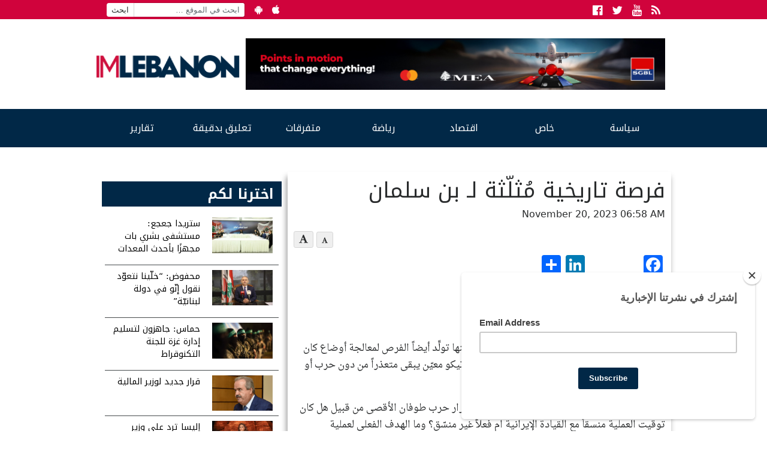

--- FILE ---
content_type: text/html; charset=UTF-8
request_url: https://www.imlebanon.org/newspaper/the-historic-saudi-opportunity/
body_size: 15686
content:
<!doctype html>
<html lang="en-US">
  <head>
  <meta charset="utf-8">
  <meta http-equiv="x-ua-compatible" content="ie=edge">
  <meta name="viewport" content="width=device-width, initial-scale=1">
  <title>IMLebanon | فرصة تاريخية مُثلّثة لـ بن سلمان</title>
	<style>img:is([sizes="auto" i], [sizes^="auto," i]) { contain-intrinsic-size: 3000px 1500px }</style>
	<meta property="og:url" content="https://www.imlebanon.org/newspaper/the-historic-saudi-opportunity/"/>
<meta property="og:title" content="فرصة تاريخية مُثلّثة لـ بن سلمان"/>
<meta property="og:site_name" content="IMLebanon"/>
<meta property="og:description" content="&nbsp;  &nbsp;  تولِّد الحروب الموت والخراب والدمار والمآسي، ولكنها تولِّد أيضاً الفرص لمعالجة أوضاع كان يستحيل معالجتها من دونها. كما انّ الخروج من ستاتيكو"/>
<meta property="og:type" content="article"/>
<meta property="og:image" content=""/>
<meta property="og:image:width" content="630" />
<meta property="og:image:height" content="375" />
<meta property="og:locale" content="ar_AR"/>

<!-- The SEO Framework by Sybre Waaijer -->
<meta name="description" content="تولِّد الحروب الموت والخراب والدمار والمآسي، ولكنها تولِّد أيضاً الفرص لمعالجة أوضاع كان يستحيل معالجتها من دونها. كما انّ الخروج من ستاتيكو معيّن يبقى متعذرا&#8230;" />
<meta property="article:published_time" content="2023-11-20" />
<meta property="article:modified_time" content="2023-11-20" />
<meta name="twitter:card" content="summary_large_image" />
<meta name="twitter:title" content="IMLebanon | فرصة تاريخية مُثلّثة لـ بن سلمان" />
<meta name="twitter:description" content="تولِّد الحروب الموت والخراب والدمار والمآسي، ولكنها تولِّد أيضاً الفرص لمعالجة أوضاع كان يستحيل معالجتها من دونها. كما انّ الخروج من ستاتيكو معيّن يبقى متعذراً من دون حرب أو تغيير أوضاع من طبيعة&#8230;" />
<meta name="twitter:image" content="http://imcdn.org/site-themes/IMLogo-500x500.png" />
<link rel="canonical" href="https://www.imlebanon.org/newspaper/the-historic-saudi-opportunity/" />
<script type="application/ld+json">{"@context":"https://schema.org","@type":"BreadcrumbList","itemListElement":[{"@type":"ListItem","position":1,"item":{"@id":"https://www.imlebanon.org/","name":"IMLebanon"}},{"@type":"ListItem","position":2,"item":{"@id":"https://www.imlebanon.org/newspaper-type/%d9%85%d9%82%d8%a7%d9%84%d8%a7%d8%aa/","name":"\u0645\u0642\u0627\u0644\u0627\u062a"}},{"@type":"ListItem","position":3,"item":{"@id":"https://www.imlebanon.org/newspaper/the-historic-saudi-opportunity/","name":"\u0641\u0631\u0635\u0629 \u062a\u0627\u0631\u064a\u062e\u064a\u0629 \u0645\u064f\u062b\u0644\u0651\u062b\u0629 \u0644\u0640 \u0628\u0646 \u0633\u0644\u0645\u0627\u0646"}}]}</script>
<!-- / The SEO Framework by Sybre Waaijer | 3.42ms meta | 0.31ms boot -->

<link rel='dns-prefetch' href='//static.addtoany.com' />
<link rel='dns-prefetch' href='//fonts.googleapis.com' />
<link rel='dns-prefetch' href='//imcdn.org' />
<link rel='dns-prefetch' href='//www.imcdn.org' />
<link rel='dns-prefetch' href='//img.youtube.com' />
<link rel="alternate" type="application/rss+xml" title="IMLebanon &raquo; Feed" href="https://www.imlebanon.org/feed/" />
<link rel="alternate" type="application/rss+xml" title="IMLebanon &raquo; Comments Feed" href="https://www.imlebanon.org/comments/feed/" />
		
	<link rel='stylesheet' id='wp-block-library-css' href='https://www.imlebanon.org/wp-includes/css/dist/block-library/style.min.css?ver=6.8.2' type='text/css' media='all' />
<style id='classic-theme-styles-inline-css' type='text/css'>
/*! This file is auto-generated */
.wp-block-button__link{color:#fff;background-color:#32373c;border-radius:9999px;box-shadow:none;text-decoration:none;padding:calc(.667em + 2px) calc(1.333em + 2px);font-size:1.125em}.wp-block-file__button{background:#32373c;color:#fff;text-decoration:none}
</style>
<link rel='stylesheet' id='elasticpress-related-posts-block-css' href='https://www.imlebanon.org/wp-content/plugins/elasticpress/dist/css/related-posts-block-styles.min.css?ver=3.6.5' type='text/css' media='all' />
<style id='global-styles-inline-css' type='text/css'>
:root{--wp--preset--aspect-ratio--square: 1;--wp--preset--aspect-ratio--4-3: 4/3;--wp--preset--aspect-ratio--3-4: 3/4;--wp--preset--aspect-ratio--3-2: 3/2;--wp--preset--aspect-ratio--2-3: 2/3;--wp--preset--aspect-ratio--16-9: 16/9;--wp--preset--aspect-ratio--9-16: 9/16;--wp--preset--color--black: #000000;--wp--preset--color--cyan-bluish-gray: #abb8c3;--wp--preset--color--white: #ffffff;--wp--preset--color--pale-pink: #f78da7;--wp--preset--color--vivid-red: #cf2e2e;--wp--preset--color--luminous-vivid-orange: #ff6900;--wp--preset--color--luminous-vivid-amber: #fcb900;--wp--preset--color--light-green-cyan: #7bdcb5;--wp--preset--color--vivid-green-cyan: #00d084;--wp--preset--color--pale-cyan-blue: #8ed1fc;--wp--preset--color--vivid-cyan-blue: #0693e3;--wp--preset--color--vivid-purple: #9b51e0;--wp--preset--gradient--vivid-cyan-blue-to-vivid-purple: linear-gradient(135deg,rgba(6,147,227,1) 0%,rgb(155,81,224) 100%);--wp--preset--gradient--light-green-cyan-to-vivid-green-cyan: linear-gradient(135deg,rgb(122,220,180) 0%,rgb(0,208,130) 100%);--wp--preset--gradient--luminous-vivid-amber-to-luminous-vivid-orange: linear-gradient(135deg,rgba(252,185,0,1) 0%,rgba(255,105,0,1) 100%);--wp--preset--gradient--luminous-vivid-orange-to-vivid-red: linear-gradient(135deg,rgba(255,105,0,1) 0%,rgb(207,46,46) 100%);--wp--preset--gradient--very-light-gray-to-cyan-bluish-gray: linear-gradient(135deg,rgb(238,238,238) 0%,rgb(169,184,195) 100%);--wp--preset--gradient--cool-to-warm-spectrum: linear-gradient(135deg,rgb(74,234,220) 0%,rgb(151,120,209) 20%,rgb(207,42,186) 40%,rgb(238,44,130) 60%,rgb(251,105,98) 80%,rgb(254,248,76) 100%);--wp--preset--gradient--blush-light-purple: linear-gradient(135deg,rgb(255,206,236) 0%,rgb(152,150,240) 100%);--wp--preset--gradient--blush-bordeaux: linear-gradient(135deg,rgb(254,205,165) 0%,rgb(254,45,45) 50%,rgb(107,0,62) 100%);--wp--preset--gradient--luminous-dusk: linear-gradient(135deg,rgb(255,203,112) 0%,rgb(199,81,192) 50%,rgb(65,88,208) 100%);--wp--preset--gradient--pale-ocean: linear-gradient(135deg,rgb(255,245,203) 0%,rgb(182,227,212) 50%,rgb(51,167,181) 100%);--wp--preset--gradient--electric-grass: linear-gradient(135deg,rgb(202,248,128) 0%,rgb(113,206,126) 100%);--wp--preset--gradient--midnight: linear-gradient(135deg,rgb(2,3,129) 0%,rgb(40,116,252) 100%);--wp--preset--font-size--small: 13px;--wp--preset--font-size--medium: 20px;--wp--preset--font-size--large: 36px;--wp--preset--font-size--x-large: 42px;--wp--preset--spacing--20: 0.44rem;--wp--preset--spacing--30: 0.67rem;--wp--preset--spacing--40: 1rem;--wp--preset--spacing--50: 1.5rem;--wp--preset--spacing--60: 2.25rem;--wp--preset--spacing--70: 3.38rem;--wp--preset--spacing--80: 5.06rem;--wp--preset--shadow--natural: 6px 6px 9px rgba(0, 0, 0, 0.2);--wp--preset--shadow--deep: 12px 12px 50px rgba(0, 0, 0, 0.4);--wp--preset--shadow--sharp: 6px 6px 0px rgba(0, 0, 0, 0.2);--wp--preset--shadow--outlined: 6px 6px 0px -3px rgba(255, 255, 255, 1), 6px 6px rgba(0, 0, 0, 1);--wp--preset--shadow--crisp: 6px 6px 0px rgba(0, 0, 0, 1);}:where(.is-layout-flex){gap: 0.5em;}:where(.is-layout-grid){gap: 0.5em;}body .is-layout-flex{display: flex;}.is-layout-flex{flex-wrap: wrap;align-items: center;}.is-layout-flex > :is(*, div){margin: 0;}body .is-layout-grid{display: grid;}.is-layout-grid > :is(*, div){margin: 0;}:where(.wp-block-columns.is-layout-flex){gap: 2em;}:where(.wp-block-columns.is-layout-grid){gap: 2em;}:where(.wp-block-post-template.is-layout-flex){gap: 1.25em;}:where(.wp-block-post-template.is-layout-grid){gap: 1.25em;}.has-black-color{color: var(--wp--preset--color--black) !important;}.has-cyan-bluish-gray-color{color: var(--wp--preset--color--cyan-bluish-gray) !important;}.has-white-color{color: var(--wp--preset--color--white) !important;}.has-pale-pink-color{color: var(--wp--preset--color--pale-pink) !important;}.has-vivid-red-color{color: var(--wp--preset--color--vivid-red) !important;}.has-luminous-vivid-orange-color{color: var(--wp--preset--color--luminous-vivid-orange) !important;}.has-luminous-vivid-amber-color{color: var(--wp--preset--color--luminous-vivid-amber) !important;}.has-light-green-cyan-color{color: var(--wp--preset--color--light-green-cyan) !important;}.has-vivid-green-cyan-color{color: var(--wp--preset--color--vivid-green-cyan) !important;}.has-pale-cyan-blue-color{color: var(--wp--preset--color--pale-cyan-blue) !important;}.has-vivid-cyan-blue-color{color: var(--wp--preset--color--vivid-cyan-blue) !important;}.has-vivid-purple-color{color: var(--wp--preset--color--vivid-purple) !important;}.has-black-background-color{background-color: var(--wp--preset--color--black) !important;}.has-cyan-bluish-gray-background-color{background-color: var(--wp--preset--color--cyan-bluish-gray) !important;}.has-white-background-color{background-color: var(--wp--preset--color--white) !important;}.has-pale-pink-background-color{background-color: var(--wp--preset--color--pale-pink) !important;}.has-vivid-red-background-color{background-color: var(--wp--preset--color--vivid-red) !important;}.has-luminous-vivid-orange-background-color{background-color: var(--wp--preset--color--luminous-vivid-orange) !important;}.has-luminous-vivid-amber-background-color{background-color: var(--wp--preset--color--luminous-vivid-amber) !important;}.has-light-green-cyan-background-color{background-color: var(--wp--preset--color--light-green-cyan) !important;}.has-vivid-green-cyan-background-color{background-color: var(--wp--preset--color--vivid-green-cyan) !important;}.has-pale-cyan-blue-background-color{background-color: var(--wp--preset--color--pale-cyan-blue) !important;}.has-vivid-cyan-blue-background-color{background-color: var(--wp--preset--color--vivid-cyan-blue) !important;}.has-vivid-purple-background-color{background-color: var(--wp--preset--color--vivid-purple) !important;}.has-black-border-color{border-color: var(--wp--preset--color--black) !important;}.has-cyan-bluish-gray-border-color{border-color: var(--wp--preset--color--cyan-bluish-gray) !important;}.has-white-border-color{border-color: var(--wp--preset--color--white) !important;}.has-pale-pink-border-color{border-color: var(--wp--preset--color--pale-pink) !important;}.has-vivid-red-border-color{border-color: var(--wp--preset--color--vivid-red) !important;}.has-luminous-vivid-orange-border-color{border-color: var(--wp--preset--color--luminous-vivid-orange) !important;}.has-luminous-vivid-amber-border-color{border-color: var(--wp--preset--color--luminous-vivid-amber) !important;}.has-light-green-cyan-border-color{border-color: var(--wp--preset--color--light-green-cyan) !important;}.has-vivid-green-cyan-border-color{border-color: var(--wp--preset--color--vivid-green-cyan) !important;}.has-pale-cyan-blue-border-color{border-color: var(--wp--preset--color--pale-cyan-blue) !important;}.has-vivid-cyan-blue-border-color{border-color: var(--wp--preset--color--vivid-cyan-blue) !important;}.has-vivid-purple-border-color{border-color: var(--wp--preset--color--vivid-purple) !important;}.has-vivid-cyan-blue-to-vivid-purple-gradient-background{background: var(--wp--preset--gradient--vivid-cyan-blue-to-vivid-purple) !important;}.has-light-green-cyan-to-vivid-green-cyan-gradient-background{background: var(--wp--preset--gradient--light-green-cyan-to-vivid-green-cyan) !important;}.has-luminous-vivid-amber-to-luminous-vivid-orange-gradient-background{background: var(--wp--preset--gradient--luminous-vivid-amber-to-luminous-vivid-orange) !important;}.has-luminous-vivid-orange-to-vivid-red-gradient-background{background: var(--wp--preset--gradient--luminous-vivid-orange-to-vivid-red) !important;}.has-very-light-gray-to-cyan-bluish-gray-gradient-background{background: var(--wp--preset--gradient--very-light-gray-to-cyan-bluish-gray) !important;}.has-cool-to-warm-spectrum-gradient-background{background: var(--wp--preset--gradient--cool-to-warm-spectrum) !important;}.has-blush-light-purple-gradient-background{background: var(--wp--preset--gradient--blush-light-purple) !important;}.has-blush-bordeaux-gradient-background{background: var(--wp--preset--gradient--blush-bordeaux) !important;}.has-luminous-dusk-gradient-background{background: var(--wp--preset--gradient--luminous-dusk) !important;}.has-pale-ocean-gradient-background{background: var(--wp--preset--gradient--pale-ocean) !important;}.has-electric-grass-gradient-background{background: var(--wp--preset--gradient--electric-grass) !important;}.has-midnight-gradient-background{background: var(--wp--preset--gradient--midnight) !important;}.has-small-font-size{font-size: var(--wp--preset--font-size--small) !important;}.has-medium-font-size{font-size: var(--wp--preset--font-size--medium) !important;}.has-large-font-size{font-size: var(--wp--preset--font-size--large) !important;}.has-x-large-font-size{font-size: var(--wp--preset--font-size--x-large) !important;}
:where(.wp-block-post-template.is-layout-flex){gap: 1.25em;}:where(.wp-block-post-template.is-layout-grid){gap: 1.25em;}
:where(.wp-block-columns.is-layout-flex){gap: 2em;}:where(.wp-block-columns.is-layout-grid){gap: 2em;}
:root :where(.wp-block-pullquote){font-size: 1.5em;line-height: 1.6;}
</style>
<link crossorigin="anonymous" rel='stylesheet' id='imlebanon-fonts-css' href='//fonts.googleapis.com/css?family=Droid+Arabic+Kufi%3A400%2C700%2C400italic%7CDroid+Arabic+Naskh%3A400%2C700%2C400italic&#038;subset=latin%2Clatin-ext%2Carabic' type='text/css' media='all' />
<link rel='stylesheet' id='addtoany-css' href='https://www.imlebanon.org/wp-content/plugins/add-to-any/addtoany.min.css?ver=1.16' type='text/css' media='all' />
<link rel='stylesheet' id='sage/css-css' href='https://www.imlebanon.org/wp-content/themes/imlebanon/dist/styles/main-1be89cbe76.css?ver=2.0.0' type='text/css' media='all' />
<link rel='stylesheet' id='wp-paginate-css' href='https://www.imlebanon.org/wp-content/plugins/wp-paginate/css/wp-paginate.css?ver=2.1.8' type='text/css' media='screen' />
<script type="text/javascript" src="https://www.imlebanon.org/wp-includes/js/jquery/jquery.min.js?ver=3.7.1" id="jquery-core-js"></script>
<script type="text/javascript" src="https://www.imlebanon.org/wp-includes/js/jquery/jquery-migrate.min.js?ver=3.4.1" id="jquery-migrate-js"></script>
<script type="text/javascript" id="addtoany-core-js-before">
/* <![CDATA[ */
window.a2a_config=window.a2a_config||{};a2a_config.callbacks=[];a2a_config.overlays=[];a2a_config.templates={};
a2a_config.onclick=1;
/* ]]> */
</script>
<script type="text/javascript" async src="https://static.addtoany.com/menu/page.js" id="addtoany-core-js"></script>
<script type="text/javascript" async src="https://www.imlebanon.org/wp-content/plugins/add-to-any/addtoany.min.js?ver=1.1" id="addtoany-jquery-js"></script>
<link rel="https://api.w.org/" href="https://www.imlebanon.org/wp-json/" /><link rel="alternate" title="JSON" type="application/json" href="https://www.imlebanon.org/wp-json/wp/v2/newspaper/1924821" /><link rel="EditURI" type="application/rsd+xml" title="RSD" href="https://www.imlebanon.org/xmlrpc.php?rsd" />
<link rel="alternate" title="oEmbed (JSON)" type="application/json+oembed" href="https://www.imlebanon.org/wp-json/oembed/1.0/embed?url=https%3A%2F%2Fwww.imlebanon.org%2Fnewspaper%2Fthe-historic-saudi-opportunity%2F" />
<link rel="alternate" title="oEmbed (XML)" type="text/xml+oembed" href="https://www.imlebanon.org/wp-json/oembed/1.0/embed?url=https%3A%2F%2Fwww.imlebanon.org%2Fnewspaper%2Fthe-historic-saudi-opportunity%2F&#038;format=xml" />

<!-- begin LH Instant Articles meta output -->
<meta property="fb:pages" content="443650025771235" />
<!-- end LH Instant Articles meta output -->
<!-- Markup (JSON-LD) structured in schema.org ver.4.8.1 START -->
<!-- Markup (JSON-LD) structured in schema.org END -->
    <meta name="apple-itunes-app" content="app-id=952657839">
    <meta name="google-play-app" content="app-id=com.imlebanon.news">


    <script>
      (function(i,s,o,g,r,a,m){i['GoogleAnalyticsObject']=r;i[r]=i[r]||function(){
      (i[r].q=i[r].q||[]).push(arguments)},i[r].l=1*new Date();a=s.createElement(o),
      m=s.getElementsByTagName(o)[0];a.async=1;a.src=g;m.parentNode.insertBefore(a,m)
      })(window,document,'script','//www.google-analytics.com/analytics.js','ga');

      ga('create', 'UA-48957467-1', 'auto');
      ga('send', 'pageview');
    </script>

    <meta property="fb:app_id" content="278119222347012" />
<!-- <script async src="//pagead2.googlesyndication.com/pagead/js/adsbygoogle.js"></script> -->
<!-- <script>
     (adsbygoogle = window.adsbygoogle || []).push({
          google_ad_client: "ca-pub-2418822144308280",
          enable_page_level_ads: true
     });
</script> -->

<!-- Begin NARRATIIVE CODE -->
<script type="text/javascript">
   (function(t,r,a,c,k,n,o,w){t['em_ns']=k;w=1*new Date();t[k]=t[k]||function(){
     (t[k].q=t[k].q||[]).push(arguments)},t[k].t=w;n=r.createElement(a);n.async=1;
     n.src=c+'/tag'+(t.addEventListener&&'.'||'_.')+'js?'+parseInt(w/1e9, 10);
     o=r.getElementsByTagName(a)[0];o.parentNode.insertBefore(n,o)
   })(window,document,'script','https://t.effectivemeasure.net','_em');
</script>

<!-- END NARRATIIVE CODE -->

<link rel="amphtml" href="https://www.imlebanon.org/newspaper/the-historic-saudi-opportunity/amp/"><link rel="icon" href="https://imcdn.org/uploads/2017/09/IM_logo_square-150x150.png" sizes="32x32" />
<link rel="icon" href="https://imcdn.org/uploads/2017/09/IM_logo_square-300x300.png" sizes="192x192" />
<link rel="apple-touch-icon" href="https://imcdn.org/uploads/2017/09/IM_logo_square-300x300.png" />
<meta name="msapplication-TileImage" content="https://imcdn.org/uploads/2017/09/IM_logo_square-300x300.png" />
		<style type="text/css" id="wp-custom-css">
			.nav-container .google-auto-placed { display: none; }

.body > .container {overflow: hidden;}

.widget.widget_imlistings_widget .main-article time, .widget.widget_imlistings_widget.newspaper .widget-content time, body .widget.widget_imlistings_widget .titles-container time { display: none; }

@media screen and (min-width: 400px) {
.row.under-slider .widget_block {
	display: none;	
 }
}

#custom_html-8 .twitter-timeline-rendered iframe{
	display: none !important;
}

#custom_html-8 a.twitter-timeline {
	display: none !important;
}

.widget.widget_imlistings_widget.first-featured.title-over-img > .main-article article a {width: 100%;}		</style>
		</head>
  <body class="wp-singular newspaper-template-default single single-newspaper postid-1924821 wp-theme-imlebanon the-historic-saudi-opportunity sidebar-primary">
    <!--[if IE]>
      <div class="alert alert-warning">
        You are using an <strong>outdated</strong> browser. Please <a href="http://browsehappy.com/">upgrade your browser</a> to improve your experience.      </div>
    <![endif]-->
    <header class="header">
  <div class="above-header col-xs-12">
      <div class="container">
        <ul class="float-left hidden-sm-down header-top-bar">
            <li><form role="search" method="get" class="search-form" action="https://www.imlebanon.org/">
				<label>
					<span class="screen-reader-text">Search for:</span>
					<input type="search" class="search-field" placeholder="ابحث في الموقع &hellip;" value="" name="s" />
				</label>
				<input type="submit" class="search-submit" value="ابحث" />
			</form></li>
            <li><a href="https://play.google.com/store/apps/details?id=com.imlebanon.news" target="_blank"><i class="fa fa-android"></i></a></li>
            <li><a href="https://itunes.apple.com/us/app/imlebanon/id952657839" target="_blank"><i class="fa fa-apple"></i></a></li>
            <li><!-- Newsletter subscribtion placeholder --></li>
        </ul>

        <ul class="socials float-right">
            <li><a href="https://www.facebook.com/imlebanon" target="_blank"><i class="fa fa-facebook-official"></i><span class="sr-only">Facebook</span></a></li>
            <li><a href="https://twitter.com/Imlebanonnews" target="_blank"><i class="fa fa-twitter"></i><span class="sr-only">Twitter</span></a></li>
            <li><a href="https://www.youtube.com/user/imlebanon" target="_blank"><i class="fa fa-youtube"></i><span class="sr-only">Youtube</span></a></li>
            <li><a href="" target="_blank"><i class="fa fa-rss"></i><span class="sr-only">RSS</span></a></li>
        </ul>
      </div>
  </div>
  <div class="container">
      <div class="row header-main-row">
        <a class="brand col-sm-12 col-lg-3 mt-2" href="https://www.imlebanon.org/">IMLebanon</a>
        <div class="header-ad col-sm-12 col-lg-9"><div id="custom_html-2" class="widget_text widget widget_custom_html"><div class="textwidget custom-html-widget"><a href="https://www.instagram.com/reel/DN8BtbQjS-n/?igsh=OXF5dDE3cnZxaHV2" target="_blank" rel="noopener sponsored" style="">
    <img src="https://imcdn.org/uploads/2025/08/SGBL-Points-Campaign_728x90.jpg" alt="SGBL Ad" width="728" height="90" style="max-width:100%; width:100%;height:auto;border:0; margin-top:10px;margin-bottom:10px;">
  </a></div></div><div id="custom_html-3" class="widget_text widget widget_custom_html"><div class="textwidget custom-html-widget"><script>
var eventMethod = window.addEventListener ? "addEventListener" : "attachEvent";
var eventer = window[eventMethod];
var messageEvent = eventMethod == "attachEvent" ? "onmessage" : "message";

// Listen to message from child window
eventer(messageEvent,function(e) {

var key = e.message ? "message" : "data";
 var data = e[key];

var eventName = data.message || 'ignore';

if (eventName == 'adContentAvailable') {
 console.log( 'ad data available: ', data );
 
 // replace content 
jQuery('div[data-container-ad-unit="'+ data.adUnit +'"]').html( data.content );
 }
 //run function//
},false);
</script>
<script async="async" src="https://www.googletagservices.com/tag/js/gpt.js"></script>
<script>
  var googletag = googletag || {};
  googletag.cmd = googletag.cmd || [];
</script>
<script>
  googletag.cmd.push(function() {
    googletag.defineSlot('/21805516893/AboveHeaderAd', [[728, 90], 'fluid', [320, 50]], 'div-gpt-ad-1554120739291-0').addService(googletag.pubads());
    googletag.defineSlot('/21805516893/UnderHeader', ['fluid', [320, 50], [728, 90]], 'div-gpt-ad-1554192486467-0').addService(googletag.pubads());
    googletag.defineSlot('/21805516893/IM-Takeover', ['fluid'], 'div-gpt-ad-1554192711783-0').addService(googletag.pubads());
    googletag.defineSlot('/21805516893/PageSidebar', [[300, 250], 'fluid'], 'div-gpt-ad-1554192838922-0').addService(googletag.pubads());
    googletag.defineSlot('/21805516893/1x1', [1, 1], 'div-gpt-ad-1558947321118-0').addService(googletag.pubads());
    googletag.defineSlot('/21805516893/MMPWW_300x100', [320, 100], 'div-gpt-ad-1641926822088-0').addService(googletag.pubads());
    googletag.pubads().enableSingleRequest();
    googletag.enableServices();
  });
</script>

<div id="div-gpt-ad-1554192711783-0" class="hidden-xs-up">
<script>
googletag.cmd.push(function() { googletag.display('div-gpt-ad-1554192711783-0'); });
</script>
</div></div></div><div id="custom_html-4" class="widget_text widget widget_custom_html"><div class="textwidget custom-html-widget"><div id="div-gpt-ad-1554120739291-0" style="font-size: 0; overflow: hidden;">
<script>
googletag.cmd.push(function() { googletag.display('div-gpt-ad-1554120739291-0'); });
</script>
</div>
<div data-container-ad-unit="/21805516893/AboveHeaderAd"></div></div></div></div>
      </div>
  </div>
    <div class="nav-container">
        <nav class="nav-primary container">
        <div class="menu-the-main-menu-container"><ul id="menu-the-main-menu" class="nav"><li id="menu-item-47" class="menu-item menu-item-type-taxonomy menu-item-object-category menu-item-has-children menu-item-47"><a href="https://www.imlebanon.org/category/%d8%b3%d9%8a%d8%a7%d8%b3%d8%a9/">سياسة</a>
<ul class="sub-menu">
	<li id="menu-item-50" class="menu-item menu-item-type-taxonomy menu-item-object-category menu-item-50"><a href="https://www.imlebanon.org/category/%d8%b3%d9%8a%d8%a7%d8%b3%d8%a9/%d9%84%d8%a8%d9%86%d8%a7%d9%86/">لبنان</a></li>
	<li id="menu-item-13545" class="menu-item menu-item-type-taxonomy menu-item-object-category menu-item-13545"><a href="https://www.imlebanon.org/category/%d8%b3%d9%8a%d8%a7%d8%b3%d8%a9/%d8%a3%d8%ae%d8%a8%d8%a7%d8%b1-%d8%af%d9%88%d9%84%d9%8a%d8%a9/">أخبار دولية</a></li>
	<li id="menu-item-13547" class="menu-item menu-item-type-taxonomy menu-item-object-category menu-item-13547"><a href="https://www.imlebanon.org/category/%d8%b3%d9%8a%d8%a7%d8%b3%d8%a9/%d9%85%d8%af%d9%86%d9%8a%d8%a7%d8%aa/">مدنيات</a></li>
	<li id="menu-item-49" class="menu-item menu-item-type-taxonomy menu-item-object-category menu-item-49"><a href="https://www.imlebanon.org/category/%d8%b3%d9%8a%d8%a7%d8%b3%d8%a9/%d8%a7%d9%84%d8%a5%d9%86%d8%aa%d8%b4%d8%a7%d8%b1/">الإنتشار</a></li>
	<li id="menu-item-20605" class="menu-item menu-item-type-taxonomy menu-item-object-category menu-item-20605"><a href="https://www.imlebanon.org/category/%d8%b3%d9%8a%d8%a7%d8%b3%d8%a9/ta7kikat/%d8%aa%d8%ad%d9%82%d9%8a%d9%82%d8%a7%d8%aa/">تحقيقات</a></li>
	<li id="menu-item-1185242" class="menu-item menu-item-type-taxonomy menu-item-object-category menu-item-1185242"><a href="https://www.imlebanon.org/category/securityandjudiciary/">أمن وقضاء</a></li>
	<li id="menu-item-2726665" class="menu-item menu-item-type-taxonomy menu-item-object-category menu-item-2726665"><a href="https://www.imlebanon.org/category/%d8%a7%d9%84%d8%ad%d8%b1%d8%a8-%d8%a7%d9%84%d8%a7%d8%b3%d8%b1%d8%a7%d8%a6%d9%8a%d9%84%d9%8a%d8%a9-%d8%b6%d8%af-%d8%ad%d9%85%d8%a7%d8%b3/">الحرب الاسرائيلية ضد حماس</a></li>
</ul>
</li>
<li id="menu-item-13550" class="menu-item menu-item-type-taxonomy menu-item-object-category menu-item-has-children menu-item-13550"><a href="https://www.imlebanon.org/category/%d8%ae%d8%a7%d8%b5/">خاص</a>
<ul class="sub-menu">
	<li id="menu-item-13554" class="menu-item menu-item-type-taxonomy menu-item-object-category menu-item-13554"><a href="https://www.imlebanon.org/category/%d8%ae%d8%a7%d8%b5/%d9%85%d9%88%d9%82%d9%81%d9%86%d8%a7/">موقفنا</a></li>
	<li id="menu-item-13551" class="menu-item menu-item-type-taxonomy menu-item-object-category menu-item-13551"><a href="https://www.imlebanon.org/category/%d8%ae%d8%a7%d8%b5/%d8%ae%d8%a7%d8%b5-%d8%a7%d9%84%d9%85%d9%88%d9%82%d8%b9/">خاص الموقع</a></li>
	<li id="menu-item-13553" class="menu-item menu-item-type-taxonomy menu-item-object-category menu-item-13553"><a href="https://www.imlebanon.org/category/%d8%ae%d8%a7%d8%b5/%d9%85%d9%82%d8%a7%d8%a8%d9%84%d8%a7%d8%aa/">مقابلات</a></li>
	<li id="menu-item-292270" class="menu-item menu-item-type-taxonomy menu-item-object-category menu-item-292270"><a href="https://www.imlebanon.org/category/%d8%b3%d9%8a%d8%a7%d8%b3%d8%a9/ta7kikat/">&#8212; تحقيقات &#8211;</a></li>
	<li id="menu-item-451693" class="menu-item menu-item-type-taxonomy menu-item-object-category menu-item-451693"><a href="https://www.imlebanon.org/category/%d8%a8%d8%b1%d8%ac-%d8%a7%d9%84%d9%85%d8%b1%d8%a7%d9%82%d8%a8%d8%a9/">برج المراقبة</a></li>
</ul>
</li>
<li id="menu-item-451912" class="menu-item menu-item-type-taxonomy menu-item-object-category menu-item-451912"><a href="https://www.imlebanon.org/category/%d8%a7%d9%82%d8%aa%d8%b5%d8%a7%d8%af/">اقتصاد</a></li>
<li id="menu-item-13570" class="menu-item menu-item-type-taxonomy menu-item-object-category menu-item-13570"><a href="https://www.imlebanon.org/category/%d8%b1%d9%8a%d8%a7%d8%b6%d8%a9/">رياضة</a></li>
<li id="menu-item-16317" class="menu-item menu-item-type-taxonomy menu-item-object-category menu-item-has-children menu-item-16317"><a href="https://www.imlebanon.org/category/%d8%aa%d9%83%d9%86%d9%88%d9%84%d9%88%d8%ac%d9%8a%d8%a7-%d9%88%d9%85%d8%aa%d9%81%d8%b1%d9%82%d8%a7%d8%aa/">متفرقات</a>
<ul class="sub-menu">
	<li id="menu-item-16318" class="menu-item menu-item-type-taxonomy menu-item-object-category menu-item-16318"><a href="https://www.imlebanon.org/category/%d8%aa%d9%83%d9%86%d9%88%d9%84%d9%88%d8%ac%d9%8a%d8%a7-%d9%88%d9%85%d8%aa%d9%81%d8%b1%d9%82%d8%a7%d8%aa/%d8%aa%d9%83%d9%86%d9%88%d9%84%d9%88%d8%ac%d9%8a%d8%a7/">تكنولوجيا</a></li>
	<li id="menu-item-16319" class="menu-item menu-item-type-taxonomy menu-item-object-category menu-item-16319"><a href="https://www.imlebanon.org/category/%d8%aa%d9%83%d9%86%d9%88%d9%84%d9%88%d8%ac%d9%8a%d8%a7-%d9%88%d9%85%d8%aa%d9%81%d8%b1%d9%82%d8%a7%d8%aa/uncategorized/">متفرقات</a></li>
</ul>
</li>
<li id="menu-item-2761429" class="menu-item menu-item-type-taxonomy menu-item-object-category menu-item-2761429"><a href="https://www.imlebanon.org/category/news-bits/">تعليق بدقيقة</a></li>
<li id="menu-item-451691" class="menu-item menu-item-type-taxonomy menu-item-object-category menu-item-has-children menu-item-451691"><a href="https://www.imlebanon.org/category/%d8%aa%d9%82%d8%a7%d8%b1%d9%8a%d8%b1/">تقارير</a>
<ul class="sub-menu">
	<li id="menu-item-451692" class="menu-item menu-item-type-taxonomy menu-item-object-category menu-item-451692"><a href="https://www.imlebanon.org/category/%d8%b3%d9%8a%d8%a7%d8%b3%d8%a9/ta7kikat/">&#8212; تحقيقات &#8211;</a></li>
</ul>
</li>
</ul></div>      </nav>
    </div>
</header>

<div class="container">
    <div class="row">
        <div class="col">
                    </div>
    </div>
</div>
    <div class="wrap container" role="document">
      <div class="content row">
        <main class="main">
            <article class="post-1924821 newspaper type-newspaper status-publish hentry newspaper_type-51 newspaper_source-3-al-joumhouriya newspaper_author-89" itemscope itemtype="http://schema.org/NewsArticle">
    <meta itemscope itemprop="mainEntityOfPage"  itemType="https://schema.org/WebPage" itemid="https://www.imlebanon.org/newspaper/the-historic-saudi-opportunity/"/>
    <header>
      <h1 class="entry-title" itemprop="headline">فرصة تاريخية مُثلّثة لـ بن سلمان</h1>
      <time class="updated" itemprop="datePublished" content="2023-11-20T04:58:29+00:00" datetime="2023-11-20T04:58:29+00:00">November 20, 2023 06:58 AM</time>
<time class="modified hidden-xs-up" datetime="2023-11-20T04:58:29+00:00" itemprop="dateModified" content="2023-11-20T04:58:29+00:00"></time>


            <div class="hidden-xs-up" itemprop="publisher" itemscope itemtype="https://schema.org/Organization">
              <meta itemprop="name" content="al joumhouriya">
              
                <div itemprop="logo" itemscope itemtype="https://schema.org/ImageObject"><meta itemprop="url" content="https://imcdn.org/uploads/aljoumhouria.jpg">
                    <meta itemprop="width" content="600">
                    <meta itemprop="height" content="60">
                </div>
            </div>
            <span class="hidden-xs-up" itemprop="author" itemscope itemtype="https://schema.org/Person">
                <span itemprop="name">شارل جبّور</span>
            </span>
                <figure itemprop="image" itemscope itemtype="https://schema.org/ImageObject">
                    <meta itemprop="url" content="https://imcdn.org/uploads/2015/09/news-paper.jpg">
                    <meta itemprop="width" content="630">
                    <meta itemprop="height" content="375">
                    </figure>
                          <div class="fontResizer">
        <span class="btn btn-sm" id="decFont"><i class="fa fa-font"></i></span>	
        <span class="btn btn-sm" id="incFont"><i class="fa fa-font"></i></span>	
    </div>     
      </header>
    <div class="a2a_kit a2a_kit_size_32 addtoany_list"><a class="a2a_button_facebook" href="https://www.addtoany.com/add_to/facebook?linkurl=https%3A%2F%2Fwww.imlebanon.org%2Fnewspaper%2Fthe-historic-saudi-opportunity%2F&amp;linkname=IMLebanon%20%7C%20%D9%81%D8%B1%D8%B5%D8%A9%20%D8%AA%D8%A7%D8%B1%D9%8A%D8%AE%D9%8A%D8%A9%20%D9%85%D9%8F%D8%AB%D9%84%D9%91%D8%AB%D8%A9%20%D9%84%D9%80%20%D8%A8%D9%86%20%D8%B3%D9%84%D9%85%D8%A7%D9%86" title="Facebook" rel="nofollow noopener" target="_blank"></a><a class="a2a_button_whatsapp" href="https://www.addtoany.com/add_to/whatsapp?linkurl=https%3A%2F%2Fwww.imlebanon.org%2Fnewspaper%2Fthe-historic-saudi-opportunity%2F&amp;linkname=IMLebanon%20%7C%20%D9%81%D8%B1%D8%B5%D8%A9%20%D8%AA%D8%A7%D8%B1%D9%8A%D8%AE%D9%8A%D8%A9%20%D9%85%D9%8F%D8%AB%D9%84%D9%91%D8%AB%D8%A9%20%D9%84%D9%80%20%D8%A8%D9%86%20%D8%B3%D9%84%D9%85%D8%A7%D9%86" title="WhatsApp" rel="nofollow noopener" target="_blank"></a><a class="a2a_button_facebook_like addtoany_special_service" data-href="https://www.imlebanon.org/newspaper/the-historic-saudi-opportunity/"></a><a class="a2a_button_linkedin" href="https://www.addtoany.com/add_to/linkedin?linkurl=https%3A%2F%2Fwww.imlebanon.org%2Fnewspaper%2Fthe-historic-saudi-opportunity%2F&amp;linkname=IMLebanon%20%7C%20%D9%81%D8%B1%D8%B5%D8%A9%20%D8%AA%D8%A7%D8%B1%D9%8A%D8%AE%D9%8A%D8%A9%20%D9%85%D9%8F%D8%AB%D9%84%D9%91%D8%AB%D8%A9%20%D9%84%D9%80%20%D8%A8%D9%86%20%D8%B3%D9%84%D9%85%D8%A7%D9%86" title="LinkedIn" rel="nofollow noopener" target="_blank"></a><a class="a2a_dd addtoany_share_save addtoany_share" href="https://www.addtoany.com/share"></a></div>        <figure class="main-figure">
            </figure>
        <div class="entry-content" itemprop="articleBody">
      <p>&nbsp;</p>
<p>&nbsp;</p>
<p>تولِّد الحروب الموت والخراب والدمار والمآسي، ولكنها تولِّد أيضاً الفرص لمعالجة أوضاع كان يستحيل معالجتها من دونها. كما انّ الخروج من ستاتيكو معيّن يبقى متعذراً من دون حرب أو تغيير أوضاع من طبيعة استراتيجية.</p>
<p>قد تكشف السنوات والعقود المقبلة بعض خفايا وأسرار حرب طوفان الأقصى من قبيل هل كان توقيت العملية منسقاً مع القيادة الإيرانية ام فعلاً غير منسّق؟ وما الهدف الفعلي لعملية «حماس» العسكرية؟ وهل يعقل ان تقوم بعملية بهذه الضخامة من دون التفكير بردّ الفعل الإسرائيلي ام كان هناك اتفاق مع محور الممانعة على فتح المواجهة دفعة واحدة؟ وهل إسرائيل أصبحت ضعيفة إلى هذه الدرجة أم غضّت النظر عن عملية «حماس» من أجل استخدامها حجة لتهجير قسم من الفلسطينيين في ظل خشيتها من الديموغرافيا الفلسطينية؟ وهل غض النظر كان مقصودا من قبل بنيامين نتانياهو لإطالة إقامته في رئاسة الحكومة تأخيرا لمحاكمة تقوده إلى السجن، ولكنه لم يكن يتوقّع هذا الحجم لطوفان الأقصى؟</p>
<p>هذه عيّنة من بعض التساؤلات التي لا تنتهي والإجابة عنها مفيدة بالتأكيد في كتابة التاريخ، ولكنها لا تفيد بشيء في اللحظة الراهنة التي تدمِّر فيها إسرائيل غزة سعياً لإخراج «حماس» منها وإزالة أو إبعاد الخطر الذي هدّد ويهدِّد وجودها، وفي هذه اللحظة بالذات من الطبيعي ان يكون هناك نوع من تفكير إسرائيلي وأميركي بإعادة رسم الحدود الأمنية لإسرائيل كي لا يتكرّر سيناريو غلاف غزة مجدداً.</p>
<p>ولا شك بأنّ دوائر القرار في واشنطن وتل أبيب تكون قد بدأت البحث في الغلاف الذي يوفِّر أمن إسرائيل داخل كيانها وفي لبنان وسوريا، اي من خلال إعادة ترسيم حدود الدور الإيراني الذي يمكن ان يحصل إن من خلال اتفاق سياسي تتخلى بموجبه عن أذرعها العسكرية التي تهدِّد أمن إسرائيل، خصوصا انها لم تُقحِم محور الممانعة في حرب شاملة إلى جانب «حماس»، أو عن طريق توسّع المواجهة العسكرية لإخراج إيران من الساحات الفلسطينية واللبنانية والسورية.</p>
<p>ومعلوم انّ طهران لم تؤازر «حماس» بفتح الجبهات ليس بسبب عدم معرفتها بتوقيت العملية او اي اعتبار آخر، إنما خشيةً من ردّ الفعل العسكري الأميركي والإسرائيلي، خصوصا ان واشنطن وجّهت رسالة واضحة لطهران بأنها ستتكفّل بمواجهتها عسكرياً في حال دخلت في حرب مباشرة مع تل أبيب، فضلا عن ان إيران لم تكن تتوقّع حجم عملية «حماس» ولا حجم الردّ عليها، ومصلحتها ان تحدّ من خسائرها وليس ان تكبِّر هذه الخسائر إلى درجة التضحية بكل أوراقها وبنفسها، وبالتالي عدم دخولها في الحرب مَرده إلى الخوف لا حسن النية.</p>
<p>ومعلوم أيضاً انّ إسرائيل عارضت بشدة الاتفاق النووي الذي أبرمته إدارة الرئيس باراك أوباما مع إيران، وان الخلاف بين الإدارتين الأميركية والإسرائيلية حول إيران مُزمن، بين واشنطن التي تعمل على احتوائها، وتل أبيب التي تعمل على مواجهتها، ولن تستمر إسرائيل بعد طوفان الأقصى في الوقوف خلف اميركا، إنما العكس ما سيحصل من الآن فصاعداً، وبالتالي لن تقبل تل أبيب استمرار سياسة الاحتواء من دون ضمانات عملية بإبعاد الخطر عنها.</p>
<p>وفي هذا الوقت بالذات الذي أُعيد فيه تسليط الضوء على القضية الفلسطينية والدور الإيراني، خرجت القمة العربية-الإسلامية بثلاثة مقررات تشكل خلافا استراتيجيا مع إيران: أولاً، التأكيد على انّ «منظمة التحرير الفلسطينية» هي الممثل الشرعي والوحيد للشعب الفلسطيني، ودعوة الفصائل الفلسطينية جميعها إلى ان تتوحّد تحت مظلة المنظمة بغية إنتاج جبهة فلسطينية متماسكة»، وهذا ما لا يمكن ان تقبل به طهران التي تواجه منظمة التحرير وتدعم الفصائل التي تنفِّذ أجندتها السياسية.</p>
<p>ثانيا، التأكيد على «التمسُّك بمبادرة السلام العربية التي أقرّت في قمة بيروت العام 2002، والتشديد على انّ السلام هو خيار استراتيجي للعرب وان حل الدولتين يشكل الترجمة العملية لجهود السلام الشامل والعادل»، وهذا ما لا يمكن ان تقبل به طهران التي تعارض حلّ الدولتين وترفض مبدأ السلام مع إسرائيل.</p>
<p>ثالثا، التأكيد على «ضرورة الدعوة سريعاً لعقد مؤتمر دولي للسلام تنطلق من خلاله عملية سلام على أساس قرارات الشرعية الدولية ومبدأ الأرض مقابل السلام»، وهذا ما لا يمكن ان تتساهل مع انعقاده، لأنّ اي مؤتمر للسلام يعني خروجها من فلسطين ولبنان وسوريا، وهذا يعني تَوقّع مزيد من العنف قطعاً للطريق على أي حلول سلمية.</p>
<p>وعندما أبرمت السعودية «اتفاق بكين» مع إيران شدّدت على ضرورة وقف تدخلات الدول في شؤون بعضها، والمقصود طبعاً التدخل الإيراني في الشؤون العربية، كما دعت إلى ضرورة الالتزام بالقرارات والشرعية الدولية، وأضافت إلى هذين البندين في «إعلان جدة» الرفض الواضح والصريح لثنائية الدولة والميليشيا، اي الثنائية المعتمدة في إيران والدول التي أمسكت بمفاصلها.</p><div id="custom_html-12" class="widget_text widget widget_custom_html"><div class="textwidget custom-html-widget"><div data-container-ad-unit="/21805516893/PageSidebar" class="text-center"></div>

<div id="div-gpt-ad-1554192838922-0" style="font-size: 0;">
<script>
googletag.cmd.push(function() { googletag.display('div-gpt-ad-1554192838922-0'); });
</script>
</div></div></div>
<p>ولأنّ السلام لا يولد سوى من رحم المعاناة والحروب والموت والعذاب، فهناك فرصة اليوم للخروج من ستاتيكو الحروب الساخنة والباردة في المنطقة، إلى ستاتيكو السلام والاستقرار، وهنا بالذات تكمن أهمية الدور السعودي والفرصة السعودية التاريخية ربطاً بالمومنتم الإقليمي والدولي الذي أعاد الأولوية للقضية الفلسطينية، وذلك من أجل تحقيق ثلاثة أهداف متلازمة ومتكاملة:</p>
<p>الهدف الأول، إنهاء النزاع الإسرائيلي الفلسطيني عن طريق حل الدولتين، وإذا لم ينتهِ فهذا يعني ان الدول العربية ستبقى مسرحاً للدور الإيراني المزعزع للاستقرار داخلها. وبالتالي، إنّ الدول العربية والخليجية، التي للغرب مصالح حيوية معها، معنية بتوظيف كل ثقلها وقدراتها وثرواتها وعلاقاتها وإمكاناتها تحقيقاً لهذا الهدف الذي من دونه ستبقى المنطقة خاضعة لجولات العنف والحروب وعدم الاستقرار.</p>
<p>الهدف الثاني، إخراج الدور العسكري الإيراني من الدول العربية، إذ كما أدّى إسقاط نظام الرئيس صدام حسين إلى توسيع إيران لنفوذها باتجاه المنطقة، فإن إسقاط «حماس» يفترض ان يؤدي إلى تراجع نفوذها، خصوصاً بعدما وصلت إسرائيل إلى قناعة بأنّ التفاهم مع الإسلام السياسي مستحيل، وفي حالتي المدّ الإيراني والجزر المحتمل لا علاقة مباشرة للدول العربية والخليجية، إنما المدّ حصل بتسهيل أميركي، ويبدو ان الجزر سيحصل بدفع إسرائيلي، وما لم تخرج إيران عسكرياً من المنطقة فهذا يعني انّ الشرق الأوسط سيبقى مسرحاً للفوضى المتمددة.</p>
<p>الهدف الثالث، تحويل الشرق الأوسط إلى «أوروبا الجديدة»، كما أكد الأمير محمد بن سلمان، ولكن يستحيل الوصول إلى هذا الهدف قبل تحقيق أمرين أساسيين:</p>
<p>الأمر الأول: قيام دولة فلسطينية مستقلة لقطع الطريق على محور الممانعة الذي يوظِّف القضايا العادلة والانسانية والمُحقّة بغرض تحقيق مآربه بمشروع سياسي لا علاقة له بالعدل ولا بالحق ولا بالسلام ولا بمنطق الدول.</p>
<p>الأمر الثاني: إخراج الدور العسكري لإيران من الشرق الأوسط، فلا أحد ضد دورها السياسي، ولكن هذا الدور القائم على ثنائية الدولة-الميليشيا أثبت بأنه مزعزع للاستقرار ومولِّد للفوضى، والتعايش معه غير ممكن.</p>
<p>فالمنطقة أمام مسارين: مسار قديم مولِّد للنزاعات والحروب والموت، وهذا يعني انّ مجازر غزة اليوم ستكون مجرّد فصل من فصول الحرب المفتوحة. ومسار جديد يُنهي الصراع التاريخي بين الإسرائيليين والفلسطينيين والعرب وإسرائيل، وينزع من محور الممانعة ذريعة المقاومة، ويعيد الاعتبار لمشاريع الدول بإنهاء ارتباطها بالميليشيا، ويؤسِّس لدور عربي جديد هدفه تحويل الشرق الأوسط إلى أوروبا الجديدة.</p>
<p>فهناك فرصة حياة من قلب مشهد الموت في غزة، وهذه الفرصة يمكن ان تتحوّل إلى واقع وحقيقة، والرهان الكبير على دور المملكة العربية السعودية من أجل تحويل حرب غزة إلى آخر الحروب وإعادة تشكيل المنطقة وتأسيسها على أسس جديدة قوامها السلام والاستقرار والازدهار.</p>
<p>&nbsp;</p>
<p>&nbsp;</p>
<div class="addtoany_share_save_container addtoany_content addtoany_content_bottom"><div class="a2a_kit a2a_kit_size_32 addtoany_list" data-a2a-url="https://www.imlebanon.org/newspaper/the-historic-saudi-opportunity/" data-a2a-title="فرصة تاريخية مُثلّثة لـ بن سلمان"><a class="a2a_button_facebook" href="https://www.addtoany.com/add_to/facebook?linkurl=https%3A%2F%2Fwww.imlebanon.org%2Fnewspaper%2Fthe-historic-saudi-opportunity%2F&amp;linkname=%D9%81%D8%B1%D8%B5%D8%A9%20%D8%AA%D8%A7%D8%B1%D9%8A%D8%AE%D9%8A%D8%A9%20%D9%85%D9%8F%D8%AB%D9%84%D9%91%D8%AB%D8%A9%20%D9%84%D9%80%20%D8%A8%D9%86%20%D8%B3%D9%84%D9%85%D8%A7%D9%86" title="Facebook" rel="nofollow noopener" target="_blank"></a><a class="a2a_button_whatsapp" href="https://www.addtoany.com/add_to/whatsapp?linkurl=https%3A%2F%2Fwww.imlebanon.org%2Fnewspaper%2Fthe-historic-saudi-opportunity%2F&amp;linkname=%D9%81%D8%B1%D8%B5%D8%A9%20%D8%AA%D8%A7%D8%B1%D9%8A%D8%AE%D9%8A%D8%A9%20%D9%85%D9%8F%D8%AB%D9%84%D9%91%D8%AB%D8%A9%20%D9%84%D9%80%20%D8%A8%D9%86%20%D8%B3%D9%84%D9%85%D8%A7%D9%86" title="WhatsApp" rel="nofollow noopener" target="_blank"></a><a class="a2a_button_facebook_like addtoany_special_service" data-href="https://www.imlebanon.org/newspaper/the-historic-saudi-opportunity/"></a><a class="a2a_button_linkedin" href="https://www.addtoany.com/add_to/linkedin?linkurl=https%3A%2F%2Fwww.imlebanon.org%2Fnewspaper%2Fthe-historic-saudi-opportunity%2F&amp;linkname=%D9%81%D8%B1%D8%B5%D8%A9%20%D8%AA%D8%A7%D8%B1%D9%8A%D8%AE%D9%8A%D8%A9%20%D9%85%D9%8F%D8%AB%D9%84%D9%91%D8%AB%D8%A9%20%D9%84%D9%80%20%D8%A8%D9%86%20%D8%B3%D9%84%D9%85%D8%A7%D9%86" title="LinkedIn" rel="nofollow noopener" target="_blank"></a><a class="a2a_dd addtoany_share_save addtoany_share" href="https://www.addtoany.com/share"></a></div></div>    </div>
    <footer>
      
<ul class="post-metas-foot">
        <li><strong>النوع:</strong> <a href="https://www.imlebanon.org/newspaper-type/%d9%85%d9%82%d8%a7%d9%84%d8%a7%d8%aa/">مقالات</a></li>
        <li><strong>الكاتب:</strong> <a href="https://www.imlebanon.org/newspaper-author/%d8%b4%d8%a7%d8%b1%d9%84-%d8%ac%d8%a8%d9%91%d9%88%d8%b1/">شارل جبّور</a></li>
        <li><strong>المصدر:</strong> <a href="https://www.imlebanon.org/newspaper-source/3-al-joumhouriya/">al joumhouriya</a></li>
    </ul>
November 20, 2023 06:58 AM          </footer>
      </article>
        </main><!-- /.main -->
                  <aside class="sidebar">
                                <div id="custom_html-11" class="widget_text widget widget_custom_html"><div class="textwidget custom-html-widget"><div data-container-ad-unit="/21805516893/PageSidebar" class="text-center"></div>

<div id="div-gpt-ad-1554192838922-0" style="font-size: 0;">
<script>
googletag.cmd.push(function() { googletag.display('div-gpt-ad-1554192838922-0'); });
</script>
</div></div></div>        <div id="imlistings_widget-19" class="scroll grid widget widget_imlistings_widget"><h4 class="widget-title">اخترنا لكم </h4><div class="widget-grid-container"><ul class=row><li class="col-sm-12 col-md-12">
            <article class="main-article">
                <a href="https://www.imlebanon.org/2026/01/16/sethrida-geagea-101/" title="ستريدا جعجع: مستشفى بشري بات مجهزًا بأحدث المعدات">
                    <div class="img-holder">
                    
                <figure itemprop="image" itemscope itemtype="https://schema.org/ImageObject">
                    <meta itemprop="url" content="https://imcdn.org/uploads/2026/01/265f2007-e296-43ba-bf0a-fd2ed3a5306d.jpg">
                    <meta itemprop="width" content="297">
                    <meta itemprop="height" content="178">
                    <img height="178" width="297" loading="lazy" decoding="async" src="https://imcdn.org/uploads/2026/01/265f2007-e296-43ba-bf0a-fd2ed3a5306d.jpg" alt="ستريدا جعجع: مستشفى بشري بات مجهزًا بأحدث المعدات" /></figure>
                
                    </div>
                    <div class="content">
                     <h2 class="entry-title" itemprop="headline">ستريدا جعجع: مستشفى بشري بات مجهزًا بأحدث المعدات</h2>
                    <time class="published" datetime="2026-01-16T14:16:13+00:00" itemprop="datePublished" content="2026-01-16T14:16:13+00:00">January 16, 16:16</time><time class="modified" datetime="2026-01-16T14:16:13+00:00" itemprop="dateModified" content="2026-01-16T14:16:13+00:00">January 16, 16:16</time>
                    </div>
                </a>
            </article>
                   </li><li class="col-sm-12 col-md-12">
            <article class="main-article">
                <a href="https://www.imlebanon.org/2026/01/16/elie-mahfoud-473/" title="محفوض: &#8220;خلّينا نتعوّد نقول إنّو في دولة لبنانيّة&#8221;">
                    <div class="img-holder">
                    
                <figure itemprop="image" itemscope itemtype="https://schema.org/ImageObject">
                    <meta itemprop="url" content="https://imcdn.org/uploads/2021/05/elie-mahfoud-300x178.jpg">
                    <meta itemprop="width" content="300">
                    <meta itemprop="height" content="178">
                    <img height="178" width="300" loading="lazy" decoding="async" src="https://imcdn.org/uploads/2021/05/elie-mahfoud-300x178.jpg" alt="محفوض: &#8220;خلّينا نتعوّد نقول إنّو في دولة لبنانيّة&#8221;" /></figure>
                
                    </div>
                    <div class="content">
                     <h2 class="entry-title" itemprop="headline">محفوض: &#8220;خلّينا نتعوّد نقول إنّو في دولة لبنانيّة&#8221;</h2>
                    <time class="published" datetime="2026-01-16T14:00:52+00:00" itemprop="datePublished" content="2026-01-16T14:00:52+00:00">January 16, 16:00</time><time class="modified" datetime="2026-01-16T14:01:52+00:00" itemprop="dateModified" content="2026-01-16T14:01:52+00:00">January 16, 16:01</time>
                    </div>
                </a>
            </article>
                   </li><li class="col-sm-12 col-md-12">
            <article class="main-article">
                <a href="https://www.imlebanon.org/2026/01/16/hamas-209/" title="حماس: جاهزون لتسليم إدارة غزة للجنة التكنوقراط">
                    <div class="img-holder">
                    
                <figure itemprop="image" itemscope itemtype="https://schema.org/ImageObject">
                    <meta itemprop="url" content="https://imcdn.org/uploads/2025/07/hamas.jpg">
                    <meta itemprop="width" content="297">
                    <meta itemprop="height" content="178">
                    <img height="178" width="297" loading="lazy" decoding="async" src="https://imcdn.org/uploads/2025/07/hamas.jpg" alt="حماس: جاهزون لتسليم إدارة غزة للجنة التكنوقراط" /></figure>
                
                    </div>
                    <div class="content">
                     <h2 class="entry-title" itemprop="headline">حماس: جاهزون لتسليم إدارة غزة للجنة التكنوقراط</h2>
                    <time class="published" datetime="2026-01-16T13:43:11+00:00" itemprop="datePublished" content="2026-01-16T13:43:11+00:00">January 16, 15:43</time><time class="modified" datetime="2026-01-16T13:43:11+00:00" itemprop="dateModified" content="2026-01-16T13:43:11+00:00">January 16, 15:43</time>
                    </div>
                </a>
            </article>
                   </li><li class="col-sm-12 col-md-12">
            <article class="main-article">
                <a href="https://www.imlebanon.org/2026/01/16/yassin-jaber-42/" title="قرار جديد لوزير المالية">
                    <div class="img-holder">
                    
                <figure itemprop="image" itemscope itemtype="https://schema.org/ImageObject">
                    <meta itemprop="url" content="https://imcdn.org/uploads/2020/09/yassine-jaber-300x178.gif">
                    <meta itemprop="width" content="300">
                    <meta itemprop="height" content="178">
                    <img height="178" width="300" loading="lazy" decoding="async" src="https://imcdn.org/uploads/2020/09/yassine-jaber-300x178.gif" alt="قرار جديد لوزير المالية" /></figure>
                
                    </div>
                    <div class="content">
                     <h2 class="entry-title" itemprop="headline">قرار جديد لوزير المالية</h2>
                    <time class="published" datetime="2026-01-16T13:34:09+00:00" itemprop="datePublished" content="2026-01-16T13:34:09+00:00">January 16, 15:34</time><time class="modified" datetime="2026-01-16T13:34:09+00:00" itemprop="dateModified" content="2026-01-16T13:34:09+00:00">January 16, 15:34</time>
                    </div>
                </a>
            </article>
                   </li><li class="col-sm-12 col-md-12">
            <article class="main-article">
                <a href="https://www.imlebanon.org/2026/01/16/elissa-tunisia-3/" title="إليسا ترد على وزير الثقافة التونسي: الناس بتتغير والبلد ثابت">
                    <div class="img-holder">
                    
                <figure itemprop="image" itemscope itemtype="https://schema.org/ImageObject">
                    <meta itemprop="url" content="https://imcdn.org/uploads/2026/01/elissa.jpg">
                    <meta itemprop="width" content="294">
                    <meta itemprop="height" content="178">
                    <img height="178" width="294" loading="lazy" decoding="async" src="https://imcdn.org/uploads/2026/01/elissa.jpg" alt="إليسا ترد على وزير الثقافة التونسي: الناس بتتغير والبلد ثابت" /></figure>
                
                    </div>
                    <div class="content">
                     <h2 class="entry-title" itemprop="headline">إليسا ترد على وزير الثقافة التونسي: الناس بتتغير والبلد ثابت</h2>
                    <time class="published" datetime="2026-01-16T13:32:31+00:00" itemprop="datePublished" content="2026-01-16T13:32:31+00:00">January 16, 15:32</time><time class="modified" datetime="2026-01-16T13:32:31+00:00" itemprop="dateModified" content="2026-01-16T13:32:31+00:00">January 16, 15:32</time>
                    </div>
                </a>
            </article>
                   </li><li class="col-sm-12 col-md-12">
            <article class="main-article">
                <a href="https://www.imlebanon.org/2026/01/16/israel-army-136/" title="الجيش الإسرائيلي: رفعنا مستوى الجهوزية على كامل الحدود">
                    <div class="img-holder">
                    
                <figure itemprop="image" itemscope itemtype="https://schema.org/ImageObject">
                    <meta itemprop="url" content="https://imcdn.org/uploads/2024/12/israel-army-2.jpg">
                    <meta itemprop="width" content="297">
                    <meta itemprop="height" content="178">
                    <img height="178" width="297" loading="lazy" decoding="async" src="https://imcdn.org/uploads/2024/12/israel-army-2.jpg" alt="الجيش الإسرائيلي: رفعنا مستوى الجهوزية على كامل الحدود" /></figure>
                
                    </div>
                    <div class="content">
                     <h2 class="entry-title" itemprop="headline">الجيش الإسرائيلي: رفعنا مستوى الجهوزية على كامل الحدود</h2>
                    <time class="published" datetime="2026-01-16T13:24:57+00:00" itemprop="datePublished" content="2026-01-16T13:24:57+00:00">January 16, 15:24</time><time class="modified" datetime="2026-01-16T14:21:42+00:00" itemprop="dateModified" content="2026-01-16T14:21:42+00:00">January 16, 16:21</time>
                    </div>
                </a>
            </article>
                   </li><li class="col-sm-12 col-md-12">
            <article class="main-article">
                <a href="https://www.imlebanon.org/2026/01/16/riyad-lebanon/" title="ليلة لبنانية قريبًا في موسم الرياض">
                    <div class="img-holder">
                    
                <figure itemprop="image" itemscope itemtype="https://schema.org/ImageObject">
                    <meta itemprop="url" content="https://imcdn.org/uploads/2026/01/al-chaykh.jpg">
                    <meta itemprop="width" content="297">
                    <meta itemprop="height" content="178">
                    <img height="178" width="297" loading="lazy" decoding="async" src="https://imcdn.org/uploads/2026/01/al-chaykh.jpg" alt="ليلة لبنانية قريبًا في موسم الرياض" /></figure>
                
                    </div>
                    <div class="content">
                     <h2 class="entry-title" itemprop="headline">ليلة لبنانية قريبًا في موسم الرياض</h2>
                    <time class="published" datetime="2026-01-16T13:19:27+00:00" itemprop="datePublished" content="2026-01-16T13:19:27+00:00">January 16, 15:19</time><time class="modified" datetime="2026-01-16T13:21:16+00:00" itemprop="dateModified" content="2026-01-16T13:21:16+00:00">January 16, 15:21</time>
                    </div>
                </a>
            </article>
                   </li><li class="col-sm-12 col-md-12">
            <article class="main-article">
                <a href="https://www.imlebanon.org/2026/01/16/qasad-3/" title="انشقاق 6 عناصر من &#8220;قسد&#8221;">
                    <div class="img-holder">
                    
                <figure itemprop="image" itemscope itemtype="https://schema.org/ImageObject">
                    <meta itemprop="url" content="https://imcdn.org/uploads/2022/11/qasad12.jpg">
                    <meta itemprop="width" content="297">
                    <meta itemprop="height" content="178">
                    <img height="178" width="297" loading="lazy" decoding="async" src="https://imcdn.org/uploads/2022/11/qasad12.jpg" alt="انشقاق 6 عناصر من &#8220;قسد&#8221;" /></figure>
                
                    </div>
                    <div class="content">
                     <h2 class="entry-title" itemprop="headline">انشقاق 6 عناصر من &#8220;قسد&#8221;</h2>
                    <time class="published" datetime="2026-01-16T13:18:49+00:00" itemprop="datePublished" content="2026-01-16T13:18:49+00:00">January 16, 15:18</time><time class="modified" datetime="2026-01-16T13:18:49+00:00" itemprop="dateModified" content="2026-01-16T13:18:49+00:00">January 16, 15:18</time>
                    </div>
                </a>
            </article>
                   </li><li class="col-sm-12 col-md-12">
            <article class="main-article">
                <a href="https://www.imlebanon.org/2026/01/16/chekka-arrests/" title="تطورات بقضية مقتل شاب في شكا">
                    <div class="img-holder">
                    
                <figure itemprop="image" itemscope itemtype="https://schema.org/ImageObject">
                    <meta itemprop="url" content="https://imcdn.org/uploads/2022/06/arrest-1.jpg">
                    <meta itemprop="width" content="297">
                    <meta itemprop="height" content="178">
                    <img height="178" width="297" loading="lazy" decoding="async" src="https://imcdn.org/uploads/2022/06/arrest-1.jpg" alt="تطورات بقضية مقتل شاب في شكا" /></figure>
                
                    </div>
                    <div class="content">
                     <h2 class="entry-title" itemprop="headline">تطورات بقضية مقتل شاب في شكا</h2>
                    <time class="published" datetime="2026-01-16T13:11:26+00:00" itemprop="datePublished" content="2026-01-16T13:11:26+00:00">January 16, 15:11</time><time class="modified" datetime="2026-01-16T13:11:26+00:00" itemprop="dateModified" content="2026-01-16T13:11:26+00:00">January 16, 15:11</time>
                    </div>
                </a>
            </article>
                   </li><li class="col-sm-12 col-md-12">
            <article class="main-article">
                <a href="https://www.imlebanon.org/2026/01/16/aoun-karam/" title="التحضيرات لاجتماع لجنة &#8220;الميكانيزم&#8221; بين عون وكرم">
                    <div class="img-holder">
                    
                <figure itemprop="image" itemscope itemtype="https://schema.org/ImageObject">
                    <meta itemprop="url" content="https://imcdn.org/uploads/2026/01/G-yT3YtawAAz2ju.jpg">
                    <meta itemprop="width" content="297">
                    <meta itemprop="height" content="178">
                    <img height="178" width="297" loading="lazy" decoding="async" src="https://imcdn.org/uploads/2026/01/G-yT3YtawAAz2ju.jpg" alt="التحضيرات لاجتماع لجنة &#8220;الميكانيزم&#8221; بين عون وكرم" /></figure>
                
                    </div>
                    <div class="content">
                     <h2 class="entry-title" itemprop="headline">التحضيرات لاجتماع لجنة &#8220;الميكانيزم&#8221; بين عون وكرم</h2>
                    <time class="published" datetime="2026-01-16T13:05:52+00:00" itemprop="datePublished" content="2026-01-16T13:05:52+00:00">January 16, 15:05</time><time class="modified" datetime="2026-01-16T13:05:52+00:00" itemprop="dateModified" content="2026-01-16T13:05:52+00:00">January 16, 15:05</time>
                    </div>
                </a>
            </article>
                   </li><li class="col-sm-12 col-md-12">
            <article class="main-article">
                <a href="https://www.imlebanon.org/2026/01/16/joy-awards447/" title="العدّ التنازلي لـ&#8221;Joy Awards 2026&#8243;&#8230; كل ما يجب معرفته عن الحدث في الرياض">
                    <div class="img-holder">
                    
                <figure itemprop="image" itemscope itemtype="https://schema.org/ImageObject">
                    <meta itemprop="url" content="https://imcdn.org/uploads/2026/01/fan.jpg">
                    <meta itemprop="width" content="297">
                    <meta itemprop="height" content="178">
                    <img height="178" width="297" loading="lazy" decoding="async" src="https://imcdn.org/uploads/2026/01/fan.jpg" alt="العدّ التنازلي لـ&#8221;Joy Awards 2026&#8243;&#8230; كل ما يجب معرفته عن الحدث في الرياض" /></figure>
                
                    </div>
                    <div class="content">
                     <h2 class="entry-title" itemprop="headline">العدّ التنازلي لـ&#8221;Joy Awards 2026&#8243;&#8230; كل ما يجب معرفته عن الحدث في الرياض</h2>
                    <time class="published" datetime="2026-01-16T13:03:35+00:00" itemprop="datePublished" content="2026-01-16T13:03:35+00:00">January 16, 15:03</time><time class="modified" datetime="2026-01-16T13:34:39+00:00" itemprop="dateModified" content="2026-01-16T13:34:39+00:00">January 16, 15:34</time>
                    </div>
                </a>
            </article>
                   </li><li class="col-sm-12 col-md-12">
            <article class="main-article">
                <a href="https://www.imlebanon.org/2026/01/16/beirut-port-145/" title="أهالي ضحايا المرفأ: نرفض تعيين غراسيا القزي">
                    <div class="img-holder">
                    
                <figure itemprop="image" itemscope itemtype="https://schema.org/ImageObject">
                    <meta itemprop="url" content="https://imcdn.org/uploads/2022/08/port-beirut.jpg">
                    <meta itemprop="width" content="297">
                    <meta itemprop="height" content="178">
                    <img height="178" width="297" loading="lazy" decoding="async" src="https://imcdn.org/uploads/2022/08/port-beirut.jpg" alt="أهالي ضحايا المرفأ: نرفض تعيين غراسيا القزي" /></figure>
                
                    </div>
                    <div class="content">
                     <h2 class="entry-title" itemprop="headline">أهالي ضحايا المرفأ: نرفض تعيين غراسيا القزي</h2>
                    <time class="published" datetime="2026-01-16T12:54:27+00:00" itemprop="datePublished" content="2026-01-16T12:54:27+00:00">January 16, 14:54</time><time class="modified" datetime="2026-01-16T12:54:27+00:00" itemprop="dateModified" content="2026-01-16T12:54:27+00:00">January 16, 14:54</time>
                    </div>
                </a>
            </article>
                   </li><li class="col-sm-12 col-md-12">
            <article class="main-article">
                <a href="https://www.imlebanon.org/2026/01/16/neemat-aoun-15/" title="السيدة الأولى: مشاركة المرأة في الحياة السياسية ضرورة حيوية">
                    <div class="img-holder">
                    
                <figure itemprop="image" itemscope itemtype="https://schema.org/ImageObject">
                    <meta itemprop="url" content="https://imcdn.org/uploads/2026/01/neemat-aoun-new.jpg">
                    <meta itemprop="width" content="297">
                    <meta itemprop="height" content="178">
                    <img height="178" width="297" loading="lazy" decoding="async" src="https://imcdn.org/uploads/2026/01/neemat-aoun-new.jpg" alt="السيدة الأولى: مشاركة المرأة في الحياة السياسية ضرورة حيوية" /></figure>
                
                    </div>
                    <div class="content">
                     <h2 class="entry-title" itemprop="headline">السيدة الأولى: مشاركة المرأة في الحياة السياسية ضرورة حيوية</h2>
                    <time class="published" datetime="2026-01-16T12:40:50+00:00" itemprop="datePublished" content="2026-01-16T12:40:50+00:00">January 16, 14:40</time><time class="modified" datetime="2026-01-16T12:40:50+00:00" itemprop="dateModified" content="2026-01-16T12:40:50+00:00">January 16, 14:40</time>
                    </div>
                </a>
            </article>
                   </li><li class="col-sm-12 col-md-12">
            <article class="main-article">
                <a href="https://www.imlebanon.org/2026/01/16/ministry-of-tourism-27/" title="&#8220;السياحة&#8221;: للتقيّد التام بالأنظمة.. وإلا!">
                    <div class="img-holder">
                    
                <figure itemprop="image" itemscope itemtype="https://schema.org/ImageObject">
                    <meta itemprop="url" content="https://imcdn.org/uploads/2018/06/ministry-of-tourism-300x178.jpg">
                    <meta itemprop="width" content="300">
                    <meta itemprop="height" content="178">
                    <img height="178" width="300" loading="lazy" decoding="async" src="https://imcdn.org/uploads/2018/06/ministry-of-tourism-300x178.jpg" alt="&#8220;السياحة&#8221;: للتقيّد التام بالأنظمة.. وإلا!" /></figure>
                
                    </div>
                    <div class="content">
                     <h2 class="entry-title" itemprop="headline">&#8220;السياحة&#8221;: للتقيّد التام بالأنظمة.. وإلا!</h2>
                    <time class="published" datetime="2026-01-16T12:32:48+00:00" itemprop="datePublished" content="2026-01-16T12:32:48+00:00">January 16, 14:32</time><time class="modified" datetime="2026-01-16T12:32:48+00:00" itemprop="dateModified" content="2026-01-16T12:32:48+00:00">January 16, 14:32</time>
                    </div>
                </a>
            </article>
                   </li><li class="col-sm-12 col-md-12">
            <article class="main-article">
                <a href="https://www.imlebanon.org/2026/01/16/fan3426/" title="نادين خوري: لا صداقة في الوسط الفني وبقائي عازبة إنجاز">
                    <div class="img-holder">
                    
                <figure itemprop="image" itemscope itemtype="https://schema.org/ImageObject">
                    <meta itemprop="url" content="https://imcdn.org/uploads/2026/01/neshan.jpg">
                    <meta itemprop="width" content="297">
                    <meta itemprop="height" content="178">
                    <img height="178" width="297" loading="lazy" decoding="async" src="https://imcdn.org/uploads/2026/01/neshan.jpg" alt="نادين خوري: لا صداقة في الوسط الفني وبقائي عازبة إنجاز" /></figure>
                
                    </div>
                    <div class="content">
                     <h2 class="entry-title" itemprop="headline">نادين خوري: لا صداقة في الوسط الفني وبقائي عازبة إنجاز</h2>
                    <time class="published" datetime="2026-01-16T12:29:32+00:00" itemprop="datePublished" content="2026-01-16T12:29:32+00:00">January 16, 14:29</time><time class="modified" datetime="2026-01-16T12:29:32+00:00" itemprop="dateModified" content="2026-01-16T12:29:32+00:00">January 16, 14:29</time>
                    </div>
                </a>
            </article>
                   </li></ul></div></div>          </aside><!-- /.sidebar -->
              </div><!-- /.content -->
    </div><!-- /.wrap -->
    <footer class="site-footer container-fluid">
    <div class="inner-footer container text-center pt-3">
        <p id="copyright">Copyright © 2026, all rights reserved. Developed by <a href="http://www.revotips.com/" target="_blank">Revotips</a></p>
    </div>    
  </div>
</footer>



 <div class="textwidget custom-html-widget"><script>
!function(f,b,e,v,n,t,s)
{if(f.fbq)return;n=f.fbq=function(){n.callMethod?
n.callMethod.apply(n,arguments):n.queue.push(arguments)};
if(!f._fbq)f._fbq=n;n.push=n;n.loaded=!0;n.version='2.0';
n.queue=[];t=b.createElement(e);t.async=!0;
t.src=v;s=b.getElementsByTagName(e)[0];
s.parentNode.insertBefore(t,s)}(window,document,'script',
'https://connect.facebook.net/en_US/fbevents.js');
 fbq('init', '1893448800684514'); 
fbq('track', 'PageView');
</script>
<noscript>
 <img height="1" width="1" src="https://www.facebook.com/tr?id=1893448800684514&amp;ev=PageView&amp;noscript=1"/>
</noscript>


<div id="div-gpt-ad-1558947321118-0" style="height:1px; width:1px; font-size: 0;">
<script>
googletag.cmd.push(function() { googletag.display('div-gpt-ad-1558947321118-0'); });
</script>
</div></div>  <div class="textwidget custom-html-widget"><script type="text/javascript" src="https://downloads.mailchimp.com/js/signup-forms/popup/unique-methods/embed.js" data-dojo-config="usePlainJson: true, isDebug: false"></script><script type="text/javascript">window.dojoRequire(["mojo/signup-forms/Loader"], function(L) { L.start({"baseUrl":"mc.us19.list-manage.com","uuid":"e08a12f1157ffc8e700eb7c87","lid":"18081c05fa","uniqueMethods":true}) })</script></div> <script type="speculationrules">
{"prefetch":[{"source":"document","where":{"and":[{"href_matches":"\/*"},{"not":{"href_matches":["\/wp-*.php","\/wp-admin\/*","\/uploads\/*","\/wp-content\/*","\/wp-content\/plugins\/*","\/wp-content\/themes\/imlebanon\/*","\/*\\?(.+)"]}},{"not":{"selector_matches":"a[rel~=\"nofollow\"]"}},{"not":{"selector_matches":".no-prefetch, .no-prefetch a"}}]},"eagerness":"conservative"}]}
</script>
<script type="text/javascript" src="https://www.imlebanon.org/wp-content/themes/imlebanon/js/addons/jquery.sonar.min.js?ver=6.0" id="jquery-sonar-js"></script>
<script type="text/javascript" src="https://www.imlebanon.org/wp-content/themes/imlebanon/js/addons/jquery.mousewheel.min.js?ver=1.0" id="js-mousewheel-js"></script>
<script type="text/javascript" src="https://www.imlebanon.org/wp-content/themes/imlebanon/js/addons/jquery.imagesloaded.pkgd.min.js?ver=2.2.2" id="js-imagesloaded-js"></script>
<script type="text/javascript" src="https://www.imlebanon.org/wp-content/themes/imlebanon/js/addons/jquery.owl.carousel.min.js?ver=2.2.2" id="js-owlcarousel-js"></script>
<script type="text/javascript" src="https://www.imlebanon.org/wp-content/themes/imlebanon/js/addons/tabber.js?ver=1.9" id="js-tabber-js"></script>
<script type="text/javascript" id="js-tabber-js-after">
/* <![CDATA[ */
tabberAutomatic();
/* ]]> */
</script>
<script type="text/javascript" src="https://www.imlebanon.org/wp-content/themes/imlebanon/js/addons/jquery.timeago.js?ver=1.0.0" id="js-timeago-js"></script>
<script type="text/javascript" src="https://www.imlebanon.org/wp-content/themes/imlebanon/js/functions.js?ver=1.2.4" id="js-functions-js"></script>
<script type="text/javascript" src="https://www.imlebanon.org/wp-content/themes/imlebanon/dist/scripts/main-96978065cf.js" id="sage/js-js"></script>
  <script defer src="https://static.cloudflareinsights.com/beacon.min.js/vcd15cbe7772f49c399c6a5babf22c1241717689176015" integrity="sha512-ZpsOmlRQV6y907TI0dKBHq9Md29nnaEIPlkf84rnaERnq6zvWvPUqr2ft8M1aS28oN72PdrCzSjY4U6VaAw1EQ==" data-cf-beacon='{"version":"2024.11.0","token":"73ce58792c8b4f0db98705a9f6caef32","r":1,"server_timing":{"name":{"cfCacheStatus":true,"cfEdge":true,"cfExtPri":true,"cfL4":true,"cfOrigin":true,"cfSpeedBrain":true},"location_startswith":null}}' crossorigin="anonymous"></script>
</body>
</html>

<!-- Performance optimized by Redis Object Cache. Learn more: https://wprediscache.com -->


--- FILE ---
content_type: text/html; charset=utf-8
request_url: https://www.google.com/recaptcha/api2/aframe
body_size: 266
content:
<!DOCTYPE HTML><html><head><meta http-equiv="content-type" content="text/html; charset=UTF-8"></head><body><script nonce="y-tyN9Rgj6n6_XvGUKxoUg">/** Anti-fraud and anti-abuse applications only. See google.com/recaptcha */ try{var clients={'sodar':'https://pagead2.googlesyndication.com/pagead/sodar?'};window.addEventListener("message",function(a){try{if(a.source===window.parent){var b=JSON.parse(a.data);var c=clients[b['id']];if(c){var d=document.createElement('img');d.src=c+b['params']+'&rc='+(localStorage.getItem("rc::a")?sessionStorage.getItem("rc::b"):"");window.document.body.appendChild(d);sessionStorage.setItem("rc::e",parseInt(sessionStorage.getItem("rc::e")||0)+1);localStorage.setItem("rc::h",'1768573653191');}}}catch(b){}});window.parent.postMessage("_grecaptcha_ready", "*");}catch(b){}</script></body></html>